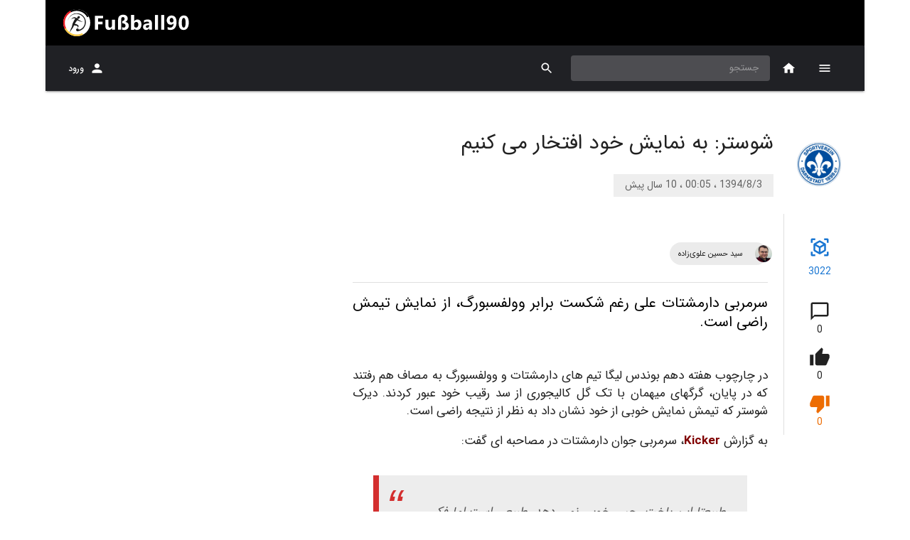

--- FILE ---
content_type: text/html; charset=utf-8
request_url: https://fussball90.com/fa/content/5293/%D8%B4%D9%88%D8%B3%D8%AA%D8%B1:%20%D8%A8%D9%87%20%D9%86%D9%85%D8%A7%DB%8C%D8%B4%20%D8%AE%D9%88%D8%AF%20%D8%A7%D9%81%D8%AA%D8%AE%D8%A7%D8%B1%20%D9%85%DB%8C%20%DA%A9%D9%86%DB%8C%D9%85
body_size: 10005
content:
<!DOCTYPE html><html lang="fa" dir="rtl" prefix="og: http://ogp.me/ns#"><head><script async="" src="https://www.googletagmanager.com/gtag/js?id=UA-117247626-1"></script><script>
            window.dataLayer = window.dataLayer || [];
            function gtag(){dataLayer.push(arguments);}
            gtag('js', new Date());
            gtag('config', 'UA-117247626-1', {
              page_path: window.location.pathname,
            });
          </script><meta name="enamad" content="374066"/><meta name="theme-color" content="#000000"/><meta property="og:site_name" content="fussball90.com - fussball90, Bundesliga and germany soccer coverage"/><meta property="og:type" content="website"/><meta name="twitter:card" content="summary_large_image"/><link rel="apple-touch-icon" sizes="57x57" href="/apple-icon-57x57.png"/><link rel="apple-touch-icon" sizes="60x60" href="/apple-icon-60x60.png"/><link rel="apple-touch-icon" sizes="72x72" href="/apple-icon-72x72.png"/><link rel="apple-touch-icon" sizes="76x76" href="/apple-icon-76x76.png"/><link rel="apple-touch-icon" sizes="114x114" href="/apple-icon-114x114.png"/><link rel="apple-touch-icon" sizes="120x120" href="/apple-icon-120x120.png"/><link rel="apple-touch-icon" sizes="144x144" href="/apple-icon-144x144.png"/><link rel="apple-touch-icon" sizes="152x152" href="/apple-icon-152x152.png"/><link rel="apple-touch-icon" sizes="180x180" href="/apple-icon-180x180.png"/><link rel="icon" type="image/png" sizes="192x192" href="/android-icon-192x192.png"/><link rel="icon" type="image/png" sizes="32x32" href="/favicon-32x32.png"/><link rel="icon" type="image/png" sizes="96x96" href="/favicon-96x96.png"/><link rel="icon" type="image/png" sizes="16x16" href="/favicon-16x16.png"/><link rel="manifest" href="/manifest.json"/><meta name="msapplication-TileColor" content="#000"/><meta name="msapplication-TileImage" content="/ms-icon-144x144.png"/><meta charSet="utf-8"/><meta name="viewport" content="minimum-scale=1, initial-scale=1, width=device-width"/><title>شوستر: به نمایش خود افتخار می کنیم</title><meta name="description" content="سرمربی دارمشتات علی رغم شکست برابر وولفسبورگ، از نمایش تیمش راضی است."/><meta name="keywords" content=""/><meta property="og:title" content="شوستر: به نمایش خود افتخار می کنیم"/><meta property="og:url" content="https://www.fussball90.com/fa/5293/شوستر: به نمایش خود افتخار می کنیم"/><meta property="og:image:secure_url"/><meta property="og:image"/><meta name="next-head-count" content="9"/><link rel="preload" href="/_next/static/css/788a660be05c73e8.css" as="style"/><link rel="stylesheet" href="/_next/static/css/788a660be05c73e8.css" data-n-g=""/><link rel="preload" href="/_next/static/css/ca10c0cf9233effc.css" as="style"/><link rel="stylesheet" href="/_next/static/css/ca10c0cf9233effc.css" data-n-p=""/><noscript data-n-css=""></noscript><script defer="" nomodule="" src="/_next/static/chunks/polyfills-a40ef1678bae11e696dba45124eadd70.js"></script><script src="/_next/static/chunks/webpack-e7ca6bfbcf135884.js" defer=""></script><script src="/_next/static/chunks/framework-686549ad788ffa49.js" defer=""></script><script src="/_next/static/chunks/main-0fa5af30943ef41f.js" defer=""></script><script src="/_next/static/chunks/pages/_app-0fe2fc34ad87ff82.js" defer=""></script><script src="/_next/static/chunks/29107295-2c3ce868677a27a4.js" defer=""></script><script src="/_next/static/chunks/75fc9c18-1b01ecad075c1bad.js" defer=""></script><script src="/_next/static/chunks/648-6f26721718dd3c03.js" defer=""></script><script src="/_next/static/chunks/57-41562465ed91f0c7.js" defer=""></script><script src="/_next/static/chunks/858-e2af2c6bc5d81f01.js" defer=""></script><script src="/_next/static/chunks/943-da85eb292c1129d7.js" defer=""></script><script src="/_next/static/chunks/431-51e8278e5d10b7e3.js" defer=""></script><script src="/_next/static/chunks/690-c6fcebc3810dd53a.js" defer=""></script><script src="/_next/static/chunks/216-4ba7eab828937f19.js" defer=""></script><script src="/_next/static/chunks/137-3ab1d3d98636c40b.js" defer=""></script><script src="/_next/static/chunks/pages/content/%5B...all%5D-96988624a580355e.js" defer=""></script><script src="/_next/static/f5YmpMsuwORJDcuaQwJw2/_buildManifest.js" defer=""></script><script src="/_next/static/f5YmpMsuwORJDcuaQwJw2/_ssgManifest.js" defer=""></script><script src="/_next/static/f5YmpMsuwORJDcuaQwJw2/_middlewareManifest.js" defer=""></script><style data-emotion="css-global animation-c7515d">@-webkit-keyframes animation-c7515d{0%{opacity:1;}50%{opacity:0.4;}100%{opacity:1;}}@keyframes animation-c7515d{0%{opacity:1;}50%{opacity:0.4;}100%{opacity:1;}}</style><style data-emotion="css-global animation-wiooy9">@-webkit-keyframes animation-wiooy9{0%{-webkit-transform:translateX(-100%);-moz-transform:translateX(-100%);-ms-transform:translateX(-100%);transform:translateX(-100%);}50%{-webkit-transform:translateX(100%);-moz-transform:translateX(100%);-ms-transform:translateX(100%);transform:translateX(100%);}100%{-webkit-transform:translateX(100%);-moz-transform:translateX(100%);-ms-transform:translateX(100%);transform:translateX(100%);}}@keyframes animation-wiooy9{0%{-webkit-transform:translateX(-100%);-moz-transform:translateX(-100%);-ms-transform:translateX(-100%);transform:translateX(-100%);}50%{-webkit-transform:translateX(100%);-moz-transform:translateX(100%);-ms-transform:translateX(100%);transform:translateX(100%);}100%{-webkit-transform:translateX(100%);-moz-transform:translateX(100%);-ms-transform:translateX(100%);transform:translateX(100%);}}</style><style data-emotion="css 1tnj8ll i6s8oy 1rr4qq7 m0lixk bgg85l 1xrubon 11fo197 1h7y6t k008qs 1tnciim 1qsxih2 1d3bbye 1srxrdd djpgvo 18bbgm 70qvj9 1nv052c 1yfoaf1 1lxwves 7m2q5l fdt2ap iylsbf 1risrqr 1getznm 10p5cvt 9bjy07 1u2rxgr 1hy9t21 9iedg7 1n7xujw 1btd4do 1cv0y38 39bbo6 1f17ahn 1ij4dj7 xeuhvn gcxjb3 1so9j9t 1uszdbq z7erpk 19c1wah qmktpd 8gu0te io6do9 1nkf9qm 1xhj18k">.css-1tnj8ll{background-color:#fff;color:rgba(0, 0, 0, 0.87);-webkit-transition:box-shadow 300ms cubic-bezier(0.4, 0, 0.2, 1) 0ms;transition:box-shadow 300ms cubic-bezier(0.4, 0, 0.2, 1) 0ms;box-shadow:none;display:-webkit-box;display:-webkit-flex;display:-ms-flexbox;display:flex;-webkit-flex-direction:column;-ms-flex-direction:column;flex-direction:column;width:100%;box-sizing:border-box;-webkit-flex-shrink:0;-ms-flex-negative:0;flex-shrink:0;position:static;background-color:#1976d2;color:#fff;background-color:var(--main-color);max-width:1152px;margin:auto;}.css-i6s8oy{position:relative;display:-webkit-box;display:-webkit-flex;display:-ms-flexbox;display:flex;-webkit-align-items:center;-webkit-box-align:center;-ms-flex-align:center;align-items:center;padding-left:16px;padding-right:16px;min-height:56px;}@media (min-width:600px){.css-i6s8oy{padding-left:24px;padding-right:24px;}}@media (min-width:0px){@media (orientation: landscape){.css-i6s8oy{min-height:48px;}}}@media (min-width:600px){.css-i6s8oy{min-height:64px;}}.css-1rr4qq7{-webkit-flex:1;-ms-flex:1;flex:1;}.css-m0lixk{background-color:#fff;color:rgba(0, 0, 0, 0.87);-webkit-transition:box-shadow 300ms cubic-bezier(0.4, 0, 0.2, 1) 0ms;transition:box-shadow 300ms cubic-bezier(0.4, 0, 0.2, 1) 0ms;box-shadow:0px 3px 1px -2px rgba(0,0,0,0.2),0px 2px 2px 0px rgba(0,0,0,0.14),0px 1px 5px 0px rgba(0,0,0,0.12);display:-webkit-box;display:-webkit-flex;display:-ms-flexbox;display:flex;-webkit-flex-direction:column;-ms-flex-direction:column;flex-direction:column;width:100%;box-sizing:border-box;-webkit-flex-shrink:0;-ms-flex-negative:0;flex-shrink:0;position:-webkit-sticky;position:sticky;z-index:1100;top:0;left:auto;right:0;background-color:#1976d2;color:#fff;background-color:var(--bar-color);max-width:1152px;margin:auto;}.css-bgg85l{position:relative;display:-webkit-box;display:-webkit-flex;display:-ms-flexbox;display:flex;-webkit-align-items:center;-webkit-box-align:center;-ms-flex-align:center;align-items:center;padding-left:16px;padding-right:16px;min-height:56px;color:white;}@media (min-width:600px){.css-bgg85l{padding-left:24px;padding-right:24px;}}@media (min-width:0px){@media (orientation: landscape){.css-bgg85l{min-height:48px;}}}@media (min-width:600px){.css-bgg85l{min-height:64px;}}.css-1xrubon{display:-webkit-inline-box;display:-webkit-inline-flex;display:-ms-inline-flexbox;display:inline-flex;-webkit-align-items:center;-webkit-box-align:center;-ms-flex-align:center;align-items:center;-webkit-box-pack:center;-ms-flex-pack:center;-webkit-justify-content:center;justify-content:center;position:relative;box-sizing:border-box;-webkit-tap-highlight-color:transparent;background-color:transparent;outline:0;border:0;margin:0;border-radius:0;padding:0;cursor:pointer;-webkit-user-select:none;-moz-user-select:none;-ms-user-select:none;user-select:none;vertical-align:middle;-moz-appearance:none;-webkit-appearance:none;-webkit-text-decoration:none;text-decoration:none;color:inherit;font-family:IRANSans,BlinkMacSystemFont,"Segoe UI",Roboto,"Helvetica Neue",Arial,sans-serif,"Apple Color Emoji","Segoe UI Emoji","Segoe UI Symbol";font-weight:500;font-size:0.75rem;line-height:1.75;text-transform:uppercase;min-width:64px;padding:6px 8px;border-radius:4px;-webkit-transition:background-color 250ms cubic-bezier(0.4, 0, 0.2, 1) 0ms,box-shadow 250ms cubic-bezier(0.4, 0, 0.2, 1) 0ms,border-color 250ms cubic-bezier(0.4, 0, 0.2, 1) 0ms,color 250ms cubic-bezier(0.4, 0, 0.2, 1) 0ms;transition:background-color 250ms cubic-bezier(0.4, 0, 0.2, 1) 0ms,box-shadow 250ms cubic-bezier(0.4, 0, 0.2, 1) 0ms,border-color 250ms cubic-bezier(0.4, 0, 0.2, 1) 0ms,color 250ms cubic-bezier(0.4, 0, 0.2, 1) 0ms;color:inherit;border-color:currentColor;box-shadow:none;min-width:64px;border-radius:0;height:64px;padding:6px 8px;position:relative;z-index:1202;}.css-1xrubon::-moz-focus-inner{border-style:none;}.css-1xrubon.Mui-disabled{pointer-events:none;cursor:default;}@media print{.css-1xrubon{-webkit-print-color-adjust:exact;color-adjust:exact;}}.css-1xrubon:hover{-webkit-text-decoration:none;text-decoration:none;background-color:rgba(0, 0, 0, 0.04);}@media (hover: none){.css-1xrubon:hover{background-color:transparent;}}.css-1xrubon.Mui-disabled{color:rgba(0, 0, 0, 0.26);}.css-1xrubon:hover{box-shadow:none;}.css-1xrubon.Mui-focusVisible{box-shadow:none;}.css-1xrubon:active{box-shadow:none;}.css-1xrubon.Mui-disabled{box-shadow:none;}@media (max-width:899.95px){.css-1xrubon{height:56px;min-width:56px;}}.css-11fo197{-webkit-user-select:none;-moz-user-select:none;-ms-user-select:none;user-select:none;width:1em;height:1em;display:inline-block;fill:currentColor;-webkit-flex-shrink:0;-ms-flex-negative:0;flex-shrink:0;-webkit-transition:fill 200ms cubic-bezier(0.4, 0, 0.2, 1) 0ms;transition:fill 200ms cubic-bezier(0.4, 0, 0.2, 1) 0ms;font-size:1.2857142857142856rem;}.css-1h7y6t{display:-webkit-inline-box;display:-webkit-inline-flex;display:-ms-inline-flexbox;display:inline-flex;-webkit-align-items:center;-webkit-box-align:center;-ms-flex-align:center;align-items:center;-webkit-box-pack:center;-ms-flex-pack:center;-webkit-justify-content:center;justify-content:center;position:relative;box-sizing:border-box;-webkit-tap-highlight-color:transparent;background-color:transparent;outline:0;border:0;margin:0;border-radius:0;padding:0;cursor:pointer;-webkit-user-select:none;-moz-user-select:none;-ms-user-select:none;user-select:none;vertical-align:middle;-moz-appearance:none;-webkit-appearance:none;-webkit-text-decoration:none;text-decoration:none;color:inherit;text-align:center;-webkit-flex:0 0 auto;-ms-flex:0 0 auto;flex:0 0 auto;font-size:1.2857142857142856rem;padding:8px;border-radius:50%;overflow:visible;color:rgba(0, 0, 0, 0.54);-webkit-transition:background-color 150ms cubic-bezier(0.4, 0, 0.2, 1) 0ms;transition:background-color 150ms cubic-bezier(0.4, 0, 0.2, 1) 0ms;color:inherit;}.css-1h7y6t::-moz-focus-inner{border-style:none;}.css-1h7y6t.Mui-disabled{pointer-events:none;cursor:default;}@media print{.css-1h7y6t{-webkit-print-color-adjust:exact;color-adjust:exact;}}.css-1h7y6t:hover{background-color:rgba(0, 0, 0, 0.04);}@media (hover: none){.css-1h7y6t:hover{background-color:transparent;}}.css-1h7y6t.Mui-disabled{background-color:transparent;color:rgba(0, 0, 0, 0.26);}.css-k008qs{display:-webkit-box;display:-webkit-flex;display:-ms-flexbox;display:flex;}.css-1tnciim{height:64px;min-width:64px;overflow:hidden;position:relative;display:-webkit-box;display:-webkit-flex;display:-ms-flexbox;display:flex;-webkit-box-pack:center;-ms-flex-pack:center;-webkit-justify-content:center;justify-content:center;-webkit-align-items:center;-webkit-box-align:center;-ms-flex-align:center;align-items:center;}@media (max-width:899.95px){.css-1tnciim{height:56px;min-width:56px;}}.css-1qsxih2{width:100%;margin-left:auto;box-sizing:border-box;margin-right:auto;display:block;padding-left:16px;padding-right:16px;}@media (min-width:600px){.css-1qsxih2{padding-left:24px;padding-right:24px;}}@media (min-width:1200px){.css-1qsxih2{max-width:1200px;}}.css-1d3bbye{box-sizing:border-box;display:-webkit-box;display:-webkit-flex;display:-ms-flexbox;display:flex;-webkit-box-flex-wrap:wrap;-webkit-flex-wrap:wrap;-ms-flex-wrap:wrap;flex-wrap:wrap;width:100%;-webkit-flex-direction:row;-ms-flex-direction:row;flex-direction:row;}.css-1srxrdd{box-sizing:border-box;margin:0;-webkit-flex-direction:row;-ms-flex-direction:row;flex-direction:row;}@media (min-width:600px){.css-1srxrdd{-webkit-flex-basis:100%;-ms-flex-preferred-size:100%;flex-basis:100%;-webkit-box-flex:0;-webkit-flex-grow:0;-ms-flex-positive:0;flex-grow:0;max-width:100%;}}@media (min-width:900px){.css-1srxrdd{-webkit-flex-basis:100%;-ms-flex-preferred-size:100%;flex-basis:100%;-webkit-box-flex:0;-webkit-flex-grow:0;-ms-flex-positive:0;flex-grow:0;max-width:100%;}}@media (min-width:1200px){.css-1srxrdd{-webkit-flex-basis:66.666667%;-ms-flex-preferred-size:66.666667%;flex-basis:66.666667%;-webkit-box-flex:0;-webkit-flex-grow:0;-ms-flex-positive:0;flex-grow:0;max-width:66.666667%;}}@media (min-width:1536px){.css-1srxrdd{-webkit-flex-basis:66.666667%;-ms-flex-preferred-size:66.666667%;flex-basis:66.666667%;-webkit-box-flex:0;-webkit-flex-grow:0;-ms-flex-positive:0;flex-grow:0;max-width:66.666667%;}}.css-djpgvo{padding:24px 0px;display:-webkit-box;display:-webkit-flex;display:-ms-flexbox;display:flex;-webkit-align-items:center;-webkit-box-align:center;-ms-flex-align:center;align-items:center;margin-top:32px;}.css-18bbgm{box-sizing:border-box;margin:0;-webkit-flex-direction:row;-ms-flex-direction:row;flex-direction:row;display:-webkit-box;display:-webkit-flex;display:-ms-flexbox;display:flex;-webkit-align-items:center;-webkit-box-align:center;-ms-flex-align:center;align-items:center;-webkit-box-pack:center;-ms-flex-pack:center;-webkit-justify-content:center;justify-content:center;-webkit-flex-direction:column;-ms-flex-direction:column;flex-direction:column;}@media (min-width:600px){.css-18bbgm{-webkit-flex-basis:100%;-ms-flex-preferred-size:100%;flex-basis:100%;-webkit-box-flex:0;-webkit-flex-grow:0;-ms-flex-positive:0;flex-grow:0;max-width:100%;}}@media (min-width:900px){.css-18bbgm{-webkit-flex-basis:16.666667%;-ms-flex-preferred-size:16.666667%;flex-basis:16.666667%;-webkit-box-flex:0;-webkit-flex-grow:0;-ms-flex-positive:0;flex-grow:0;max-width:16.666667%;}}@media (min-width:1200px){.css-18bbgm{-webkit-flex-basis:16.666667%;-ms-flex-preferred-size:16.666667%;flex-basis:16.666667%;-webkit-box-flex:0;-webkit-flex-grow:0;-ms-flex-positive:0;flex-grow:0;max-width:16.666667%;}}@media (min-width:1536px){.css-18bbgm{-webkit-flex-basis:16.666667%;-ms-flex-preferred-size:16.666667%;flex-basis:16.666667%;-webkit-box-flex:0;-webkit-flex-grow:0;-ms-flex-positive:0;flex-grow:0;max-width:16.666667%;}}@media (max-width:899.95px){.css-18bbgm{-webkit-box-pack:start;-ms-flex-pack:start;-webkit-justify-content:flex-start;justify-content:flex-start;margin:8px 24px;}}.css-70qvj9{display:-webkit-box;display:-webkit-flex;display:-ms-flexbox;display:flex;-webkit-align-items:center;-webkit-box-align:center;-ms-flex-align:center;align-items:center;}.css-1nv052c{display:-webkit-box;display:-webkit-flex;display:-ms-flexbox;display:flex;-webkit-box-pack:center;-ms-flex-pack:center;-webkit-justify-content:center;justify-content:center;-webkit-align-items:center;-webkit-box-align:center;-ms-flex-align:center;align-items:center;border-radius:50%;width:80px;height:80px;}.css-1nv052c img{max-width:80px;max-height:80px;}.css-1yfoaf1{box-sizing:border-box;margin:0;-webkit-flex-direction:row;-ms-flex-direction:row;flex-direction:row;display:-webkit-box;display:-webkit-flex;display:-ms-flexbox;display:flex;-webkit-flex-direction:column;-ms-flex-direction:column;flex-direction:column;-webkit-box-pack:center;-ms-flex-pack:center;-webkit-justify-content:center;justify-content:center;}@media (min-width:600px){.css-1yfoaf1{-webkit-flex-basis:100%;-ms-flex-preferred-size:100%;flex-basis:100%;-webkit-box-flex:0;-webkit-flex-grow:0;-ms-flex-positive:0;flex-grow:0;max-width:100%;}}@media (min-width:900px){.css-1yfoaf1{-webkit-flex-basis:83.333333%;-ms-flex-preferred-size:83.333333%;flex-basis:83.333333%;-webkit-box-flex:0;-webkit-flex-grow:0;-ms-flex-positive:0;flex-grow:0;max-width:83.333333%;}}@media (min-width:1200px){.css-1yfoaf1{-webkit-flex-basis:83.333333%;-ms-flex-preferred-size:83.333333%;flex-basis:83.333333%;-webkit-box-flex:0;-webkit-flex-grow:0;-ms-flex-positive:0;flex-grow:0;max-width:83.333333%;}}@media (min-width:1536px){.css-1yfoaf1{-webkit-flex-basis:83.333333%;-ms-flex-preferred-size:83.333333%;flex-basis:83.333333%;-webkit-box-flex:0;-webkit-flex-grow:0;-ms-flex-positive:0;flex-grow:0;max-width:83.333333%;}}@media (max-width:899.95px){.css-1yfoaf1{padding:8px 24px;}}.css-1lxwves{display:-webkit-box;display:-webkit-flex;display:-ms-flexbox;display:flex;-webkit-flex-direction:column;-ms-flex-direction:column;flex-direction:column;-webkit-align-items:flex-start;-webkit-box-align:flex-start;-ms-flex-align:flex-start;align-items:flex-start;}.css-7m2q5l{margin:0;font-family:IRANSans,BlinkMacSystemFont,"Segoe UI",Roboto,"Helvetica Neue",Arial,sans-serif,"Apple Color Emoji","Segoe UI Emoji","Segoe UI Symbol";font-weight:400;font-size:1.8214285714285714rem;line-height:1.235;margin-bottom:0.35em;color:inherit;max-width:500px;}.css-fdt2ap{font-family:IRANSans,BlinkMacSystemFont,"Segoe UI",Roboto,"Helvetica Neue",Arial,sans-serif,"Apple Color Emoji","Segoe UI Emoji","Segoe UI Symbol";font-weight:400;font-size:0.8571428571428571rem;line-height:1.75;display:inline-block;padding:4px 16px;margin-top:16px;color:rgba(0, 0, 0, 0.6);background-color:#eeeeee;}.css-iylsbf{box-sizing:border-box;display:-webkit-box;display:-webkit-flex;display:-ms-flexbox;display:flex;-webkit-box-flex-wrap:wrap;-webkit-flex-wrap:wrap;-ms-flex-wrap:wrap;flex-wrap:wrap;width:100%;margin:0;-webkit-flex-direction:row;-ms-flex-direction:row;flex-direction:row;-webkit-box-pack:center;-ms-flex-pack:center;-webkit-justify-content:center;justify-content:center;-webkit-align-items:flex-start;-webkit-box-align:flex-start;-ms-flex-align:flex-start;align-items:flex-start;}@media (min-width:600px){.css-iylsbf{-webkit-flex-basis:100%;-ms-flex-preferred-size:100%;flex-basis:100%;-webkit-box-flex:0;-webkit-flex-grow:0;-ms-flex-positive:0;flex-grow:0;max-width:100%;}}@media (min-width:900px){.css-iylsbf{-webkit-flex-basis:16.666667%;-ms-flex-preferred-size:16.666667%;flex-basis:16.666667%;-webkit-box-flex:0;-webkit-flex-grow:0;-ms-flex-positive:0;flex-grow:0;max-width:16.666667%;}}@media (min-width:1200px){.css-iylsbf{-webkit-flex-basis:16.666667%;-ms-flex-preferred-size:16.666667%;flex-basis:16.666667%;-webkit-box-flex:0;-webkit-flex-grow:0;-ms-flex-positive:0;flex-grow:0;max-width:16.666667%;}}@media (min-width:1536px){.css-iylsbf{-webkit-flex-basis:16.666667%;-ms-flex-preferred-size:16.666667%;flex-basis:16.666667%;-webkit-box-flex:0;-webkit-flex-grow:0;-ms-flex-positive:0;flex-grow:0;max-width:16.666667%;}}.css-1risrqr{box-sizing:border-box;margin:0;-webkit-flex-direction:row;-ms-flex-direction:row;flex-direction:row;}@media (min-width:600px){.css-1risrqr{-webkit-flex-basis:100%;-ms-flex-preferred-size:100%;flex-basis:100%;-webkit-box-flex:0;-webkit-flex-grow:0;-ms-flex-positive:0;flex-grow:0;max-width:100%;}}@media (min-width:900px){.css-1risrqr{-webkit-flex-basis:83.333333%;-ms-flex-preferred-size:83.333333%;flex-basis:83.333333%;-webkit-box-flex:0;-webkit-flex-grow:0;-ms-flex-positive:0;flex-grow:0;max-width:83.333333%;}}@media (min-width:1200px){.css-1risrqr{-webkit-flex-basis:83.333333%;-ms-flex-preferred-size:83.333333%;flex-basis:83.333333%;-webkit-box-flex:0;-webkit-flex-grow:0;-ms-flex-positive:0;flex-grow:0;max-width:83.333333%;}}@media (min-width:1536px){.css-1risrqr{-webkit-flex-basis:83.333333%;-ms-flex-preferred-size:83.333333%;flex-basis:83.333333%;-webkit-box-flex:0;-webkit-flex-grow:0;-ms-flex-positive:0;flex-grow:0;max-width:83.333333%;}}.css-1getznm{padding:0px 8px 24px 48px;display:-webkit-box;display:-webkit-flex;display:-ms-flexbox;display:flex;-webkit-align-items:flex-start;-webkit-box-align:flex-start;-ms-flex-align:flex-start;align-items:flex-start;-webkit-flex-direction:column;-ms-flex-direction:column;flex-direction:column;margin-top:16px;}@media (max-width:899.95px){.css-1getznm{margin-top:0px;padding:0px 24px;}}.css-10p5cvt{height:80px;display:-webkit-box;display:-webkit-flex;display:-ms-flexbox;display:flex;-webkit-align-items:center;-webkit-box-align:center;-ms-flex-align:center;align-items:center;width:100%;}.css-9bjy07{max-width:100%;font-family:IRANSans,BlinkMacSystemFont,"Segoe UI",Roboto,"Helvetica Neue",Arial,sans-serif,"Apple Color Emoji","Segoe UI Emoji","Segoe UI Symbol";font-size:0.6964285714285714rem;display:-webkit-inline-box;display:-webkit-inline-flex;display:-ms-inline-flexbox;display:inline-flex;-webkit-align-items:center;-webkit-box-align:center;-ms-flex-align:center;align-items:center;-webkit-box-pack:center;-ms-flex-pack:center;-webkit-justify-content:center;justify-content:center;height:32px;color:rgba(0, 0, 0, 0.87);background-color:rgba(0, 0, 0, 0.08);border-radius:16px;white-space:nowrap;-webkit-transition:background-color 300ms cubic-bezier(0.4, 0, 0.2, 1) 0ms,box-shadow 300ms cubic-bezier(0.4, 0, 0.2, 1) 0ms;transition:background-color 300ms cubic-bezier(0.4, 0, 0.2, 1) 0ms,box-shadow 300ms cubic-bezier(0.4, 0, 0.2, 1) 0ms;cursor:default;outline:0;-webkit-text-decoration:none;text-decoration:none;border:0;padding:0;vertical-align:middle;box-sizing:border-box;}.css-9bjy07.Mui-disabled{opacity:0.38;pointer-events:none;}.css-9bjy07 .MuiChip-avatar{margin-left:5px;margin-right:-6px;width:24px;height:24px;color:#616161;font-size:0.6428571428571428rem;}.css-9bjy07 .MuiChip-avatarColorPrimary{color:#fff;background-color:rgb(17, 82, 147);}.css-9bjy07 .MuiChip-avatarColorSecondary{color:#fff;background-color:rgb(147, 32, 32);}.css-9bjy07 .MuiChip-avatarSmall{margin-left:4px;margin-right:-4px;width:18px;height:18px;font-size:0.5357142857142857rem;}.css-9bjy07 .MuiChip-icon{color:#616161;margin-left:5px;margin-right:-6px;}.css-9bjy07 .MuiChip-deleteIcon{-webkit-tap-highlight-color:transparent;color:rgba(0, 0, 0, 0.26);font-size:22px;cursor:pointer;margin:0 5px 0 -6px;}.css-9bjy07 .MuiChip-deleteIcon:hover{color:rgba(0, 0, 0, 0.4);}.css-1u2rxgr{position:relative;display:-webkit-box;display:-webkit-flex;display:-ms-flexbox;display:flex;-webkit-align-items:center;-webkit-box-align:center;-ms-flex-align:center;align-items:center;-webkit-box-pack:center;-ms-flex-pack:center;-webkit-justify-content:center;justify-content:center;-webkit-flex-shrink:0;-ms-flex-negative:0;flex-shrink:0;width:40px;height:40px;font-family:IRANSans,BlinkMacSystemFont,"Segoe UI",Roboto,"Helvetica Neue",Arial,sans-serif,"Apple Color Emoji","Segoe UI Emoji","Segoe UI Symbol";font-size:1.0714285714285714rem;line-height:1;border-radius:50%;overflow:hidden;-webkit-user-select:none;-moz-user-select:none;-ms-user-select:none;user-select:none;}.css-1hy9t21{width:100%;height:100%;text-align:center;object-fit:cover;color:transparent;text-indent:10000px;}.css-9iedg7{overflow:hidden;text-overflow:ellipsis;padding-left:12px;padding-right:12px;white-space:nowrap;}.css-1n7xujw{margin:0;-webkit-flex-shrink:0;-ms-flex-negative:0;flex-shrink:0;border-width:0;border-style:solid;border-color:rgba(0, 0, 0, 0.12);border-bottom-width:thin;width:100%;margin-bottom:16px;}.css-1btd4do{margin:0;font-family:IRANSans,BlinkMacSystemFont,"Segoe UI",Roboto,"Helvetica Neue",Arial,sans-serif,"Apple Color Emoji","Segoe UI Emoji","Segoe UI Symbol";font-weight:400;font-size:1.2857142857142856rem;line-height:1.334;margin-bottom:0.35em;color:initial;max-width:800px;text-align:justify;}.css-1cv0y38{padding:0px 8px 24px 48px;display:-webkit-box;display:-webkit-flex;display:-ms-flexbox;display:flex;-webkit-align-items:center;-webkit-box-align:center;-ms-flex-align:center;align-items:center;}@media (max-width:899.95px){.css-1cv0y38{padding:0px 24px;}}.css-1cv0y38>div{width:100%;}.css-39bbo6{margin:0;-webkit-flex-shrink:0;-ms-flex-negative:0;flex-shrink:0;border-width:0;border-style:solid;border-color:rgba(0, 0, 0, 0.12);border-bottom-width:thin;}.css-1f17ahn{margin:24px 0px;display:-webkit-box;display:-webkit-flex;display:-ms-flexbox;display:flex;-webkit-box-flex-wrap:wrap;-webkit-flex-wrap:wrap;-ms-flex-wrap:wrap;flex-wrap:wrap;-webkit-box-pack:start;-ms-flex-pack:start;-webkit-justify-content:flex-start;justify-content:flex-start;padding:8px 0px;}@media (max-width:899.95px){.css-1f17ahn{padding:0px 8px;-webkit-box-pack:center;-ms-flex-pack:center;-webkit-justify-content:center;justify-content:center;}}.css-1ij4dj7{display:-webkit-inline-box;display:-webkit-inline-flex;display:-ms-inline-flexbox;display:inline-flex;-webkit-align-items:center;-webkit-box-align:center;-ms-flex-align:center;align-items:center;-webkit-box-pack:center;-ms-flex-pack:center;-webkit-justify-content:center;justify-content:center;position:relative;box-sizing:border-box;-webkit-tap-highlight-color:transparent;background-color:transparent;outline:0;border:0;margin:0;border-radius:0;padding:0;cursor:pointer;-webkit-user-select:none;-moz-user-select:none;-ms-user-select:none;user-select:none;vertical-align:middle;-moz-appearance:none;-webkit-appearance:none;-webkit-text-decoration:none;text-decoration:none;color:inherit;width:100px;height:80px;margin:8px;-webkit-flex-direction:column;-ms-flex-direction:column;flex-direction:column;display:-webkit-box;display:-webkit-flex;display:-ms-flexbox;display:flex;-webkit-box-pack:center;-ms-flex-pack:center;-webkit-justify-content:center;justify-content:center;background-color:#fafafa;}.css-1ij4dj7::-moz-focus-inner{border-style:none;}.css-1ij4dj7.Mui-disabled{pointer-events:none;cursor:default;}@media print{.css-1ij4dj7{-webkit-print-color-adjust:exact;color-adjust:exact;}}.css-xeuhvn{height:60px;display:-webkit-box;display:-webkit-flex;display:-ms-flexbox;display:flex;-webkit-box-pack:center;-ms-flex-pack:center;-webkit-justify-content:center;justify-content:center;-webkit-align-items:center;-webkit-box-align:center;-ms-flex-align:center;align-items:center;}.css-xeuhvn>img{max-width:40px;max-height:40px;}.css-gcxjb3{margin:0;font-family:IRANSans,BlinkMacSystemFont,"Segoe UI",Roboto,"Helvetica Neue",Arial,sans-serif,"Apple Color Emoji","Segoe UI Emoji","Segoe UI Symbol";font-weight:400;font-size:0.6428571428571428rem;line-height:1.66;color:initial;}.css-1so9j9t{padding:24px 16px;margin:16px 0px;}.css-1uszdbq{margin:0;font-family:IRANSans,BlinkMacSystemFont,"Segoe UI",Roboto,"Helvetica Neue",Arial,sans-serif,"Apple Color Emoji","Segoe UI Emoji","Segoe UI Symbol";font-weight:500;font-size:1.0714285714285714rem;line-height:1.6;margin-bottom:0.35em;}.css-z7erpk{display:block;background-color:rgba(0, 0, 0, 0.11);height:auto;margin-top:0;margin-bottom:0;transform-origin:0 55%;-webkit-transform:scale(1, 0.60);-moz-transform:scale(1, 0.60);-ms-transform:scale(1, 0.60);transform:scale(1, 0.60);border-radius:4px/6.7px;-webkit-animation:animation-c7515d 1.5s ease-in-out 0.5s infinite;animation:animation-c7515d 1.5s ease-in-out 0.5s infinite;}.css-z7erpk:empty:before{content:"\00a0";}.css-19c1wah{display:block;background-color:rgba(0, 0, 0, 0.11);height:1.2em;border-radius:50%;-webkit-animation:animation-c7515d 1.5s ease-in-out 0.5s infinite;animation:animation-c7515d 1.5s ease-in-out 0.5s infinite;}.css-qmktpd{display:block;background-color:rgba(0, 0, 0, 0.11);height:auto;margin-top:0;margin-bottom:0;transform-origin:0 55%;-webkit-transform:scale(1, 0.60);-moz-transform:scale(1, 0.60);-ms-transform:scale(1, 0.60);transform:scale(1, 0.60);border-radius:4px/6.7px;}.css-qmktpd:empty:before{content:"\00a0";}.css-8gu0te{display:block;background-color:rgba(0, 0, 0, 0.11);height:auto;margin-top:0;margin-bottom:0;transform-origin:0 55%;-webkit-transform:scale(1, 0.60);-moz-transform:scale(1, 0.60);-ms-transform:scale(1, 0.60);transform:scale(1, 0.60);border-radius:4px/6.7px;position:relative;overflow:hidden;-webkit-mask-image:-webkit-radial-gradient(white, black);}.css-8gu0te:empty:before{content:"\00a0";}.css-8gu0te::after{-webkit-animation:animation-wiooy9 1.6s linear 0.5s infinite;animation:animation-wiooy9 1.6s linear 0.5s infinite;background:linear-gradient(
          90deg,
          transparent,
          rgba(0, 0, 0, 0.04),
          transparent
        );content:'';position:absolute;-webkit-transform:translateX(-100%);-moz-transform:translateX(-100%);-ms-transform:translateX(-100%);transform:translateX(-100%);bottom:0;left:0;right:0;top:0;}.css-io6do9{display:block;background-color:rgba(0, 0, 0, 0.11);height:1.2em;-webkit-animation:animation-c7515d 1.5s ease-in-out 0.5s infinite;animation:animation-c7515d 1.5s ease-in-out 0.5s infinite;}.css-1nkf9qm{margin:16px 0px;display:-webkit-box;display:-webkit-flex;display:-ms-flexbox;display:flex;-webkit-flex-direction:column;-ms-flex-direction:column;flex-direction:column;}.css-1xhj18k{display:-webkit-box;display:-webkit-flex;display:-ms-flexbox;display:flex;-webkit-flex-direction:row;-ms-flex-direction:row;flex-direction:row;}</style></head><body><div id="__next"><div class="Home_container__3sao-"><main class="Home_main__1Z1aG"><header class="MuiPaper-root MuiPaper-elevation MuiPaper-elevation0 MuiAppBar-root MuiAppBar-colorPrimary MuiAppBar-positionStatic css-1tnj8ll"><div class="MuiToolbar-root MuiToolbar-gutters MuiToolbar-regular css-i6s8oy"><div class="MuiBox-root css-1rr4qq7"></div><span style="box-sizing:border-box;display:inline-block;overflow:hidden;width:initial;height:initial;background:none;opacity:1;border:0;margin:0;padding:0;position:relative;max-width:100%"><span style="box-sizing:border-box;display:block;width:initial;height:initial;background:none;opacity:1;border:0;margin:0;padding:0;max-width:100%"><img style="display:block;max-width:100%;width:initial;height:initial;background:none;opacity:1;border:0;margin:0;padding:0" alt="" aria-hidden="true" src="[data-uri]"/></span><img alt="Fussball90 Logo" src="[data-uri]" decoding="async" data-nimg="intrinsic" style="position:absolute;top:0;left:0;bottom:0;right:0;box-sizing:border-box;padding:0;border:none;margin:auto;display:block;width:0;height:0;min-width:100%;max-width:100%;min-height:100%;max-height:100%"/><noscript><img alt="Fussball90 Logo" srcSet="/_next/image?url=%2Fimage%2Ff90.svg&amp;w=256&amp;q=75 1x, /_next/image?url=%2Fimage%2Ff90.svg&amp;w=384&amp;q=75 2x" src="/_next/image?url=%2Fimage%2Ff90.svg&amp;w=384&amp;q=75" decoding="async" data-nimg="intrinsic" style="position:absolute;top:0;left:0;bottom:0;right:0;box-sizing:border-box;padding:0;border:none;margin:auto;display:block;width:0;height:0;min-width:100%;max-width:100%;min-height:100%;max-height:100%" loading="lazy"/></noscript></span><span style="box-sizing:border-box;display:inline-block;overflow:hidden;width:initial;height:initial;background:none;opacity:1;border:0;margin:0;padding:0;position:relative;max-width:100%"><span style="box-sizing:border-box;display:block;width:initial;height:initial;background:none;opacity:1;border:0;margin:0;padding:0;max-width:100%"><img style="display:block;max-width:100%;width:initial;height:initial;background:none;opacity:1;border:0;margin:0;padding:0" alt="" aria-hidden="true" src="[data-uri]"/></span><img alt="Fussball90 Logo" src="[data-uri]" decoding="async" data-nimg="intrinsic" style="position:absolute;top:0;left:0;bottom:0;right:0;box-sizing:border-box;padding:0;border:none;margin:auto;display:block;width:0;height:0;min-width:100%;max-width:100%;min-height:100%;max-height:100%"/><noscript><img alt="Fussball90 Logo" srcSet="/_next/image?url=%2Fimage%2Flogo.svg&amp;w=48&amp;q=75 1x, /_next/image?url=%2Fimage%2Flogo.svg&amp;w=96&amp;q=75 2x" src="/_next/image?url=%2Fimage%2Flogo.svg&amp;w=96&amp;q=75" decoding="async" data-nimg="intrinsic" style="position:absolute;top:0;left:0;bottom:0;right:0;box-sizing:border-box;padding:0;border:none;margin:auto;display:block;width:0;height:0;min-width:100%;max-width:100%;min-height:100%;max-height:100%" loading="lazy"/></noscript></span></div></header><header class="MuiPaper-root MuiPaper-elevation MuiPaper-elevation2 MuiAppBar-root MuiAppBar-colorPrimary MuiAppBar-positionSticky css-m0lixk"><div class="MuiToolbar-root MuiToolbar-gutters MuiToolbar-regular css-bgg85l"><button class="MuiButtonBase-root MuiButton-root MuiButton-text MuiButton-textInherit MuiButton-sizeMedium MuiButton-textSizeMedium MuiButton-colorInherit MuiButton-disableElevation MuiButton-root MuiButton-text MuiButton-textInherit MuiButton-sizeMedium MuiButton-textSizeMedium MuiButton-colorInherit MuiButton-disableElevation css-1xrubon" tabindex="0" type="button" aria-label="Main Menu Button"><svg class="MuiSvgIcon-root MuiSvgIcon-fontSizeMedium css-11fo197" focusable="false" aria-hidden="true" viewBox="0 0 24 24" data-testid="MenuIcon"><path d="M3 18h18v-2H3v2zm0-5h18v-2H3v2zm0-7v2h18V6H3z"></path></svg></button><a href="/"><button class="MuiButtonBase-root MuiIconButton-root MuiIconButton-colorInherit MuiIconButton-sizeMedium css-1h7y6t" tabindex="0" type="button" aria-label="Home Page Button"><svg class="MuiSvgIcon-root MuiSvgIcon-fontSizeMedium css-11fo197" focusable="false" aria-hidden="true" viewBox="0 0 24 24" data-testid="HomeIcon"><path d="M10 20v-6h4v6h5v-8h3L12 3 2 12h3v8z"></path></svg></button></a><div class="css-k008qs"><button class="MuiButtonBase-root MuiIconButton-root MuiIconButton-colorInherit MuiIconButton-sizeMedium css-1h7y6t" tabindex="0" type="button" aria-label="search"><svg class="MuiSvgIcon-root MuiSvgIcon-fontSizeMedium css-11fo197" focusable="false" aria-hidden="true" viewBox="0 0 24 24" data-testid="SearchIcon"><path d="M15.5 14h-.79l-.28-.27C15.41 12.59 16 11.11 16 9.5 16 5.91 13.09 3 9.5 3S3 5.91 3 9.5 5.91 16 9.5 16c1.61 0 3.09-.59 4.23-1.57l.27.28v.79l5 4.99L20.49 19l-4.99-5zm-6 0C7.01 14 5 11.99 5 9.5S7.01 5 9.5 5 14 7.01 14 9.5 11.99 14 9.5 14z"></path></svg></button></div><div class="MuiBox-root css-1rr4qq7"></div><div class="css-1tnciim"></div></div></header><div class="MuiContainer-root MuiContainer-maxWidthLg css-1qsxih2"><div class="MuiGrid-root MuiGrid-container css-1d3bbye"><div class="MuiGrid-root MuiGrid-item MuiGrid-grid-sm-12 MuiGrid-grid-md-12 MuiGrid-grid-lg-8 css-1srxrdd"><div color="normal" variant="wide" class="css-djpgvo"><div class="MuiGrid-root MuiGrid-container css-1d3bbye"><div class="MuiGrid-root MuiGrid-item MuiGrid-grid-sm-12 MuiGrid-grid-md-2 MuiGrid-grid-lg-2 css-18bbgm"><div class="css-70qvj9"><div class="css-1nv052c"><img src="https://res.fussball90.com/v1/files/icons/421.png" alt="SV Darmstadt"/></div></div></div><div class="MuiGrid-root MuiGrid-item MuiGrid-grid-sm-12 MuiGrid-grid-md-10 MuiGrid-grid-lg-10 css-1yfoaf1"><div class="css-1lxwves"><h1 class="MuiTypography-root MuiTypography-h4 MuiTypography-gutterBottom css-7m2q5l">شوستر: به نمایش خود افتخار می کنیم</h1><time class="css-fdt2ap">1394/8/3 ، 00:05 ، 10 سال پیش</time></div></div></div></div><div class="MuiGrid-root MuiGrid-container css-1d3bbye"><div class="MuiGrid-root MuiGrid-container MuiGrid-item MuiGrid-grid-sm-12 MuiGrid-grid-md-2 MuiGrid-grid-lg-2 css-iylsbf"></div><div class="MuiGrid-root MuiGrid-item MuiGrid-grid-sm-12 MuiGrid-grid-md-10 MuiGrid-grid-lg-10 css-1risrqr"><div class="css-1getznm"><div class="css-10p5cvt"><div class="MuiChip-root MuiChip-filled MuiChip-sizeMedium MuiChip-colorDefault MuiChip-filledDefault css-9bjy07"><div class="MuiAvatar-root MuiAvatar-circular MuiChip-avatar MuiChip-avatarMedium MuiChip-avatarColorDefault css-1u2rxgr"><img alt="سید حسین علوی‌زاده" src="https://res.fussball90.com/v1/files/profile/3.jpg" class="MuiAvatar-img css-1hy9t21"/></div><span class="MuiChip-label MuiChip-labelMedium css-9iedg7">سید حسین علوی‌زاده</span></div><div class="MuiBox-root css-1rr4qq7"></div></div><hr class="MuiDivider-root MuiDivider-fullWidth css-1n7xujw"/><h2 class="MuiTypography-root MuiTypography-h5 MuiTypography-gutterBottom css-1btd4do">سرمربی دارمشتات علی رغم شکست برابر وولفسبورگ، از نمایش تیمش راضی است.</h2></div><div class="css-1cv0y38"><div class="Content_context__j1neA"><p>در چارچوب هفته دهم بوندس لیگا تیم های دارمشتات و وولفسبورگ به مصاف هم رفتند که در پایان، گرگهای میهمان با تک گل کالیجوری از سد رقیب خود عبور کردند. دیرک شوستر که تیمش نمایش خوبی از خود نشان داد به نظر از نتیجه راضی است.</p>
<p>به گزارش <span style="color: #800000;"><strong>Kicker</strong></span>، سرمربی جوان دارمشتات در مصاحبه ای گفت:</p>
<blockquote>
<p>طبیعتا این باخت، حس خوبی نمی دهد. طبیعی است اما فکر می کنم می توانیم به نمایش خود افتخار کنیم. به نسبت شرایط موجود، بازی بسیار خوبی ارائه دادیم.</p>
</blockquote></div></div><div></div><hr class="MuiDivider-root MuiDivider-fullWidth css-39bbo6"/><div class="css-1f17ahn"><a href="/fa/list/tag/SV_Darmstadt/?id=80"><button class="MuiButtonBase-root css-1ij4dj7" tabindex="0" type="button"><div class="css-xeuhvn"><img src="https://res.fussball90.com/v1/files/icons/421.png" alt="اس فاو دارمشتات"/></div><span class="MuiTypography-root MuiTypography-caption css-gcxjb3">اس فاو دارمشتات</span></button></a></div><hr class="MuiDivider-root MuiDivider-fullWidth css-39bbo6"/><div id="comment-list" class="css-1so9j9t"><div class="MuiTypography-root MuiTypography-h6 MuiTypography-gutterBottom css-1uszdbq">کامنت‌ها</div><div><span class="MuiSkeleton-root MuiSkeleton-text MuiSkeleton-pulse css-z7erpk"></span><span class="MuiSkeleton-root MuiSkeleton-circular MuiSkeleton-pulse css-19c1wah" style="width:40px;height:40px"></span><span class="MuiSkeleton-root MuiSkeleton-text MuiSkeleton-pulse css-z7erpk"></span><span class="MuiSkeleton-root MuiSkeleton-text css-qmktpd"></span><span class="MuiSkeleton-root MuiSkeleton-text MuiSkeleton-wave css-8gu0te"></span><span class="MuiSkeleton-root MuiSkeleton-rectangular MuiSkeleton-pulse css-io6do9" style="height:118px"></span><span class="MuiSkeleton-root MuiSkeleton-text MuiSkeleton-wave css-8gu0te"></span></div><div class="css-1nkf9qm"></div></div></div></div></div></div><div class="out-text-content"><div class="content-less"></div></div></div></main><footer class="Home_footer__2v49s"><div class="MuiContainer-root MuiContainer-maxWidthLg css-1qsxih2"><div class="Home_box__1Bbg6"><h4>فوسبال را در شبکه‌های اجتماعی دنبال کنید</h4><div class="css-1xhj18k"><a target="_blank" href="https://t.me/fussball90" rel="noreferrer"><button class="MuiButtonBase-root MuiIconButton-root MuiIconButton-colorInherit MuiIconButton-sizeMedium css-1h7y6t" tabindex="0" type="button"><svg class="MuiSvgIcon-root MuiSvgIcon-fontSizeMedium css-11fo197" focusable="false" aria-hidden="true" viewBox="0 0 24 24" data-testid="TelegramIcon"><path d="M9.78 18.65l.28-4.23 7.68-6.92c.34-.31-.07-.46-.52-.19L7.74 13.3 3.64 12c-.88-.25-.89-.86.2-1.3l15.97-6.16c.73-.33 1.43.18 1.15 1.3l-2.72 12.81c-.19.91-.74 1.13-1.5.71L12.6 16.3l-1.99 1.93c-.23.23-.42.42-.83.42z"></path></svg></button></a><a target="_blank" href="https://www.instagram.com/fussball90_com/" rel="noreferrer"><button class="MuiButtonBase-root MuiIconButton-root MuiIconButton-colorInherit MuiIconButton-sizeMedium css-1h7y6t" tabindex="0" type="button"><svg class="MuiSvgIcon-root MuiSvgIcon-fontSizeMedium css-11fo197" focusable="false" aria-hidden="true" viewBox="0 0 24 24" data-testid="InstagramIcon"><path d="M7.8 2h8.4C19.4 2 22 4.6 22 7.8v8.4a5.8 5.8 0 0 1-5.8 5.8H7.8C4.6 22 2 19.4 2 16.2V7.8A5.8 5.8 0 0 1 7.8 2m-.2 2A3.6 3.6 0 0 0 4 7.6v8.8C4 18.39 5.61 20 7.6 20h8.8a3.6 3.6 0 0 0 3.6-3.6V7.6C20 5.61 18.39 4 16.4 4H7.6m9.65 1.5a1.25 1.25 0 0 1 1.25 1.25A1.25 1.25 0 0 1 17.25 8 1.25 1.25 0 0 1 16 6.75a1.25 1.25 0 0 1 1.25-1.25M12 7a5 5 0 0 1 5 5 5 5 0 0 1-5 5 5 5 0 0 1-5-5 5 5 0 0 1 5-5m0 2a3 3 0 0 0-3 3 3 3 0 0 0 3 3 3 3 0 0 0 3-3 3 3 0 0 0-3-3z"></path></svg></button></a><a target="_blank" href="https://twitter.com/FussballIr" rel="noreferrer"><button class="MuiButtonBase-root MuiIconButton-root MuiIconButton-colorInherit MuiIconButton-sizeMedium css-1h7y6t" tabindex="0" type="button"><svg class="MuiSvgIcon-root MuiSvgIcon-fontSizeMedium css-11fo197" focusable="false" aria-hidden="true" viewBox="0 0 24 24" data-testid="TwitterIcon"><path d="M22.46 6c-.77.35-1.6.58-2.46.69.88-.53 1.56-1.37 1.88-2.38-.83.5-1.75.85-2.72 1.05C18.37 4.5 17.26 4 16 4c-2.35 0-4.27 1.92-4.27 4.29 0 .34.04.67.11.98C8.28 9.09 5.11 7.38 3 4.79c-.37.63-.58 1.37-.58 2.15 0 1.49.75 2.81 1.91 3.56-.71 0-1.37-.2-1.95-.5v.03c0 2.08 1.48 3.82 3.44 4.21a4.22 4.22 0 0 1-1.93.07 4.28 4.28 0 0 0 4 2.98 8.521 8.521 0 0 1-5.33 1.84c-.34 0-.68-.02-1.02-.06C3.44 20.29 5.7 21 8.12 21 16 21 20.33 14.46 20.33 8.79c0-.19 0-.37-.01-.56.84-.6 1.56-1.36 2.14-2.23z"></path></svg></button></a></div></div></div></footer></div></div><script id="__NEXT_DATA__" type="application/json">{"props":{"pageProps":{"_nextI18Next":{"initialI18nStore":{"fa":{"common":{"NAME":"Fussball90 | فوسبال 90، مرجع خبری فوتبال آلمان","DESCRIPTION":"مرجع خبری فوتبال آلمان و بوندسلیگا، مقاله، اخبار به روز","KEYWORDS":"آلمان، بوندسلیگا، مرجع خبری، مقاله، اخبار به روز","HOME":"صفحه نخست","SEARCH":"جستجو","CANCEL":"انصراف","ARTICLE":"مقاله","LAST_NEWS_IMPORTANT":"اخبار مهم","USER_SENT":"ارسالی کاربران","LAST_CONTENT":"آخرین مطالب","FAV_LIST":"خبرهای پیشنهادی برای شما","MORE":"بیشتر...","_MORE":"بیشتر","RELATIVE_NEWS":"خبرهای مرتبط","LIST":"لیست‌ها","COMMENTS":"کامنت‌ها","COMMENT":"درج نظر","SENT":"ارسال","NEED_TO_LOGIN":"برای درج نظر می بایست نخست وارد شوید","WARNING":"توجه","LOGIN":"ورود","COMMENT_REQ":"نظر خود را وارد نمایید","REPLY":"پاسخ","REPLY_FROM":"در پاسخ به","TABLE_1":"جدول بوندسلیگا","TABLE_2":"جدول بوندسلیگا 2","TABLE_3":"جدول لیگا 3","DFB_POKAL":"جام حذفی","CATEGORY":"اخبار دسته بندی شده","REPORT":"گزارش بازی‌ها","WEEK":"هفته","BUNDESLIGA":"بوندسلیگا","HOST":"میزبان","POSABLE_LINE_UP":"ترکیب احتمالی","LINEUP":"ترکیب","OUT":"غایبن","RANK_TABLE":"وضعیت جدول","LAST_GAMES":"نتایج بازیهای پیشین","RELOAD_CONTENT":"به روز رسانی خبر","LAST_UPDATE":"آخرین به روز رسانی خبر:","SOCIAL_LINK":"فوسبال را در شبکه‌های اجتماعی دنبال کنید","TRANSFER_INPUT":"ورودی","TRANSFER_OUTPUT":"خروجی","AGE":"ساله"},"auth":{"MOBILE":"شماره موبایل","CODE":"دریافت کد فعال سازی","LOGIN":"ورود","VALUE_REQUIRED":"مقدار خواسته شده را وارد نمایید","ERROR_MOBILE":"موبایل را به طور صحیح وارد نمایید","CHANGE_MOBILE":"تغییر شماره تلفن","ERROR_CODE":"کد 4 رقمی را به طور صحیح وارد نمایید","SERVER_ERROR":"خطای سرور، لطفا دوباره تلاش کنید","INVALID_CODE":"کد وارد شده اشتباه است","NAME":"نام","NAME_HINT":"نام نمایشی در سایت","EN_NAME":"نام به انگلیسی","NAME_EN_HINT":"نام نمایشی در نسخه انگلیسی","REGISTER":"ثبت نام","USER.MY_ACCOUNT":"اکانت من","USER.LOGOUT":"خروج"}}},"userConfig":{"i18n":{"localeDetection":false,"defaultLocale":"fa","locales":["fa","en"]},"default":{"i18n":{"localeDetection":false,"defaultLocale":"fa","locales":["fa","en"]}}}},"locale":"fa","content":{"id":5293,"user_id":3,"contentTypeId":1,"mainTagId":80,"showInSlider":false,"isArchive":false,"createDate":"2015-10-25T00:05:58.337Z","modifyDate":"2015-10-25T00:05:58.337Z","updateContent":"2021-08-31T10:24:19.930Z","shortId":"NPJh8Ro","viewCount":3022,"dislike":0,"like":0,"commentCount":0,"secondTag":null,"mainTag":{"id":80,"fa":"اس فاو دارمشتات","en":"SV Darmstadt","icon":"https://res.fussball90.com/v1/files/icons/421.png","faShort":"دارمشتات","enShort":"Darmstadt","bgColor":"#014e9e","fgColor":"#fff"},"tagList":null,"relatives":[],"author":{"fa":"سید حسین علوی‌زاده","en":"Hossein Alavizadeh","profile":"https://res.fussball90.com/v1/files/profile/3.jpg"},"contentType":{"fa":"خبر","en":"News"},"title":"شوستر: به نمایش خود افتخار می کنیم","summery":"سرمربی دارمشتات علی رغم شکست برابر وولفسبورگ، از نمایش تیمش راضی است.","context":"\u003cp\u003eدر چارچوب هفته دهم بوندس لیگا تیم های دارمشتات و وولفسبورگ به مصاف هم رفتند که در پایان، گرگهای میهمان با تک گل کالیجوری از سد رقیب خود عبور کردند. دیرک شوستر که تیمش نمایش خوبی از خود نشان داد به نظر از نتیجه راضی است.\u003c/p\u003e\r\n\u003cp\u003eبه گزارش \u003cspan style=\"color: #800000;\"\u003e\u003cstrong\u003eKicker\u003c/strong\u003e\u003c/span\u003e، سرمربی جوان دارمشتات در مصاحبه ای گفت:\u003c/p\u003e\r\n\u003cblockquote\u003e\r\n\u003cp\u003eطبیعتا این باخت، حس خوبی نمی دهد. طبیعی است اما فکر می کنم می توانیم به نمایش خود افتخار کنیم. به نسبت شرایط موجود، بازی بسیار خوبی ارائه دادیم.\u003c/p\u003e\r\n\u003c/blockquote\u003e","innerContents":[],"relativeList":[],"imageFullSrc":null,"transferList":null,"dataList":[],"transferData":[]}},"__N_SSP":true},"page":"/content/[...all]","query":{"all":["5293","شوستر: به نمایش خود افتخار می کنیم"]},"buildId":"f5YmpMsuwORJDcuaQwJw2","isFallback":false,"gssp":true,"locale":"fa","locales":["fa","en"],"defaultLocale":"fa","scriptLoader":[]}</script><script defer src="https://static.cloudflareinsights.com/beacon.min.js/vcd15cbe7772f49c399c6a5babf22c1241717689176015" integrity="sha512-ZpsOmlRQV6y907TI0dKBHq9Md29nnaEIPlkf84rnaERnq6zvWvPUqr2ft8M1aS28oN72PdrCzSjY4U6VaAw1EQ==" data-cf-beacon='{"version":"2024.11.0","token":"240d87607e334f72918ee23c7dd0c0ef","r":1,"server_timing":{"name":{"cfCacheStatus":true,"cfEdge":true,"cfExtPri":true,"cfL4":true,"cfOrigin":true,"cfSpeedBrain":true},"location_startswith":null}}' crossorigin="anonymous"></script>
</body></html>